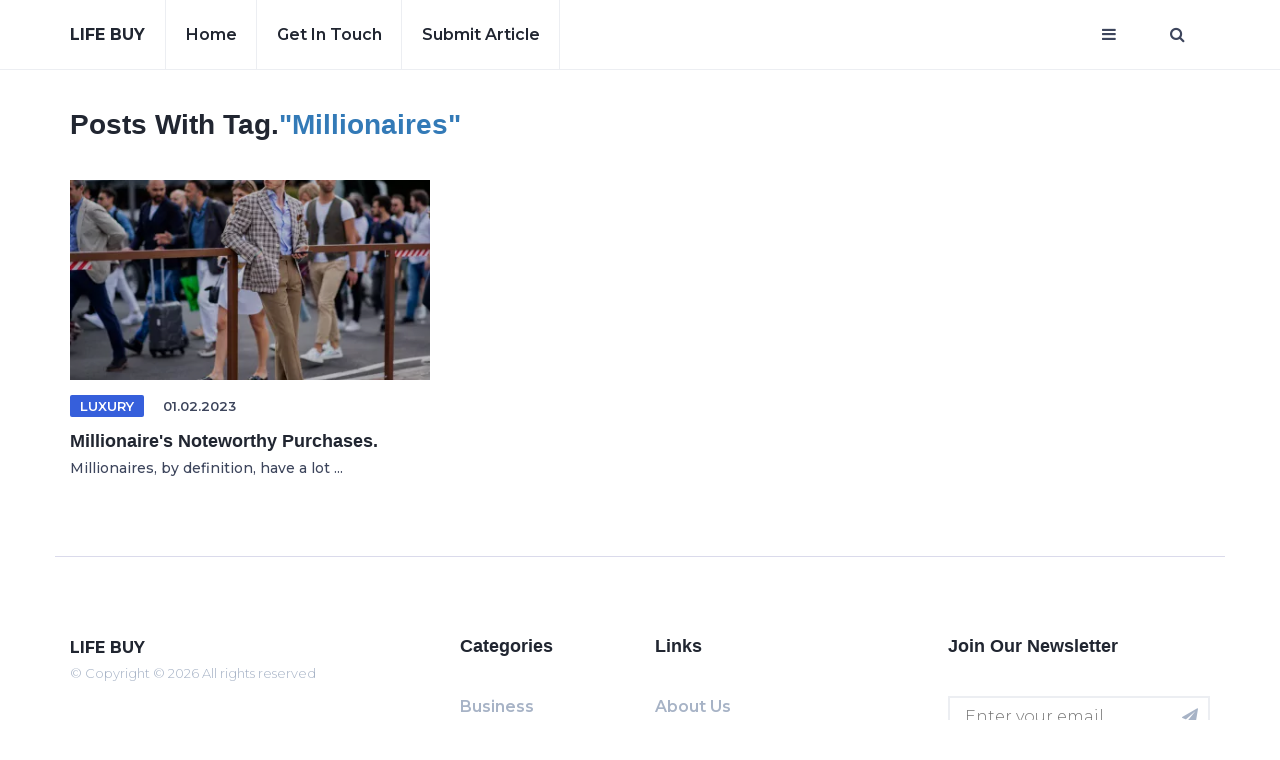

--- FILE ---
content_type: text/html; charset=UTF-8
request_url: https://lifebuy.shop/tags/millionaires
body_size: 2869
content:
<!doctype html>
<html lang="en">
<head>
    <meta charset="UTF-8">
    <meta name="viewport"
          content="width=device-width, user-scalable=yes, initial-scale=1.0, maximum-scale=5.0, minimum-scale=1.0">
    <meta http-equiv="X-UA-Compatible" content="ie=edge">
    
            <title>Tag #millionaires  - Life Buy</title>
<meta name="description" content="Discover innovative products for a smarter, healthier lifestyle. Fast shipping, exclusive deals, and guaranteed quality. Shop smart, live better!">
<meta name="keywords" content="viral tiktok products, smart home accessories, trending gadgets 2025"/>

<meta property="og:locale" content="en_EN"/>
<meta property="og:type" content="website"/>
<meta property="og:title" content="Tag #millionaires  - Life Buy"/>
<meta property="og:image" content="https://lifebuy.shop/storage/bg.png"/>
<meta property="og:description" content="Discover innovative products for a smarter, healthier lifestyle. Fast shipping, exclusive deals, and guaranteed quality. Shop smart, live better!"/>
<meta property="og:url" content="https://lifebuy.shop/storage/bg.png"/>
<meta property="og:site_name" content="https://lifebuy.shop/tags/millionaires"/>

<meta property="og:fb:admins" content="https://lifebuy.shop/tags/millionaires"/>
<meta name="twitter:card" content="summary"/>
<meta name="twitter:description" content="Discover innovative products for a smarter, healthier lifestyle. Fast shipping, exclusive deals, and guaranteed quality. Shop smart, live better!"/>
<meta name="twitter:title" content="Tag #millionaires  - Life Buy"/>
<meta name="twitter:site" content="@url"/>
<meta name="twitter:image" content="https://lifebuy.shop/storage/bg.png"/>
<link rel="canonical" href="https://lifebuy.shop/tags/millionaires">
        <!-- Bootstrap -->
    <!-- Custom stlylesheet -->
    <link type="text/css" rel="stylesheet" href="/assets/css/bootstrap.purified.css"/>
    <link type="text/css" rel="stylesheet" href="/assets/css/style.purified.css"/>
    <link rel="apple-touch-icon" sizes="180x180" href="https://lifebuy.shop/icons/l/apple-touch-icon.png">
<link rel="icon" type="image/png" sizes="32x32" href="https://lifebuy.shop/icons/l/favicon-32x32.png">
<link rel="icon" type="image/png" sizes="16x16" href="https://lifebuy.shop/icons/l/favicon-16x16.png">
<link rel="manifest" href="https://lifebuy.shop/icons/l/site.webmanifest">
<link rel="mask-icon" href="https://lifebuy.shop/icons/l/safari-pinned-tab.svg" color="#5bbad5">
<meta name="msapplication-TileColor" content="#fffff">
<meta name="theme-color" content="#ffffff">
        <script async src="https://pagead2.googlesyndication.com/pagead/js/adsbygoogle.js?client=ca-pub-3035423207034059"
            crossorigin="anonymous"></script>
</head>
<body>

<!-- Header -->
<header id="header">
    <!-- Nav -->
    <div id="nav">
        <!-- Main Nav -->
        <div id="nav-fixed">
            <div class="container">
                <!-- logo -->
                <div class="nav-logo">
                    <a href="https://lifebuy.shop" class="logo text-uppercase font-black">
                        <b>Life Buy</b>
                    </a>
                </div>
                <!-- /logo -->

                <!-- nav -->
                <ul class="nav-menu nav navbar-nav">
                    <li><a href="https://lifebuy.shop">Home</a></li>

                    <li><a href="https://lifebuy.shop/about">Get in touch</a></li>

                    <li><a href="https://lifebuy.shop/submit-article">Submit article</a></li>

                </ul>
                <!-- /nav -->

                <!-- search & aside toggle -->
                <div class="nav-btns">
                    <button class="aside-btn" aria-label="Open mobile menu"><i class="fa fa-bars"></i></button>
                    <button class="search-btn" aria-label="Open search window"><i class="fa fa-search"></i></button>
                    <form action="https://lifebuy.shop/search" class="search-form">
                        <input class="search-input" type="text" name="query" placeholder="Enter Your Search ...">
                        <button class="search-close" aria-label="Close search window"><i class="fa fa-times"></i></button>
                    </form>
                </div>
                <!-- /search & aside toggle -->
            </div>
        </div>
        <!-- /Main Nav -->

        <!-- Aside Nav -->
        <div id="nav-aside">
            <!-- nav -->
            <div class="section-row">
                <ul class="nav-aside-menu">
                    <li><a href="https://lifebuy.shop">Home</a></li>
                    <li><a href="https://lifebuy.shop/about">About us</a></li>

                    <li><a href="https://lifebuy.shop/dmca">DMCA</a></li>
                    <li><a href="https://lifebuy.shop/privacy">Privacy Policy</a></li>
                    <li><a href="https://lifebuy.shop/disclaimer">Disclaimer</a></li>
                    <li><a href="https://lifebuy.shop/about">Get in touch</a></li>

                    <li><a href="https://lifebuy.shop/submit-article">Submit article</a></li>

                    
                </ul>
            </div>

            <button class="nav-aside-close" aria-label="Close mobile menu"><i class="fa fa-times"></i></button>
        </div>
        <!-- Aside Nav -->
    </div>
    <!-- /Nav -->
</header>
<!-- /Header -->


    <div class="section">
        <div class="container">
            <div class="row">
                <div class="col-md-12">
                    <div class="section-title">
                        <h2>Posts with tag.<span class="text-primary">"millionaires"</span></h2>
                    </div>
                </div>
            </div>
            <div class="clearfix d-flex mx-15 flex-wrap">

                
                                                                        <div class="col-md-4">
    <div class="post">
        <a class="post-img" href="https://lifebuy.shop/posts/millionaires-noteworthy-purchases"><img
                src="" data-src="https://lifebuy.shop/storage/images/smaill_696c26167c68d.webp" height="200px"
                style="object-fit: cover" width="100%" alt="Millionaire&#039;s Noteworthy Purchases."></a>
        <div class="post-body">
            <div class="post-meta">
                                                    <a class="post-category cat-2" href="https://lifebuy.shop/tags/Luxury">Luxury</a>
                                <span
                    class="post-date">01.02.2023</span>
            </div>
            <h3 class="post-title"><a href="https://lifebuy.shop/posts/millionaires-noteworthy-purchases">Millionaire&#039;s Noteworthy Purchases.</a>
            </h3>
            <h4 class="h5">
                Millionaires, by definition, have a lot ...
            </h4>
        </div>
    </div>
</div>

                                            
                
            </div>
        </div>
    </div>


<!-- Footer -->
<footer id="footer">
    <!-- container -->
    <div class="container">
        <!-- row -->
        <div class="row">
            <div class="col-md-4">
                <div class="">
                    <div class="footer-logo">
                        <a href="https://lifebuy.shop" class="logo text-uppercase font-black">
                            <b>Life Buy</b>
                        </a>
                    </div>
                    <div class="footer-copyright">
								<span>&copy;
                                Copyright &copy; 2026 All rights reserved</a>
                                </span>
                    </div>
                </div>
            </div>

            <div class="col-md-2">
                <div class="footer-widget">
                    <h3 class="footer-title">Categories</h3>
                    <ul class="footer-links">
                                                                                    <li><a href="https://lifebuy.shop/category/business">Business</a></li>
                                                                                                                <li><a href="https://lifebuy.shop/category/luxury">Luxury</a></li>
                                                                                                                <li><a href="https://lifebuy.shop/category/rules">Rules</a></li>
                                                                                                                <li><a href="https://lifebuy.shop/category/checklist">Checklist</a></li>
                                                                                                                <li><a href="https://lifebuy.shop/category/gifts">Gifts</a></li>
                                                                        </ul>
                </div>
            </div>

            <div class="col-md-3">
                <div class="footer-widget">
                    <h3 class="footer-title">Links</h3>
                    <ul class="footer-links">
                        <li><a href="https://lifebuy.shop/about">About us</a></li>
                        <li><a href="https://lifebuy.shop/contact">Contact us</a></li>
                        
                        <li><a href="https://lifebuy.shop/advertisement">Advertisement</a>
                        <li><a href="https://lifebuy.shop/dmca">DMCA</a></li>
                        <li><a href="https://lifebuy.shop/terms">Terms & Conditions</a></li>
                        <li><a href="https://lifebuy.shop/privacy">Privacy Policy</a></li>
                        <li><a href="https://lifebuy.shop/disclaimer">Disclaimer</a></li>
                    </ul>
                </div>
            </div>

            <div class="col-md-3">
                <div class="footer-widget">
                    <h3 class="footer-title">Join our Newsletter</h3>
                    <div class="footer-newsletter">
                        <form action="https://lifebuy.shop/subscribe" method="POST">
                            <input type="hidden" name="_token" value="">                            <input type="email" name="email" class="input" required
                                   placeholder="Enter your email">
                            <button class="newsletter-btn" aria-label="Subscribe for newsletter"><i
                                    class="fa fa-paper-plane"></i></button>
                        </form>
                    </div>
                </div>
            </div>

        </div>
        <!-- /row -->
    </div>
    <!-- /container -->
</footer>
<!-- /Footer -->
<script src="https://lifebuy.shop/assets/js/jquery.min.js"></script>
<script src="https://lifebuy.shop/assets/js/bootstrap.min.js"></script>
<script src="https://lifebuy.shop/assets/js/main.js"></script>
<link
    href="https://fonts.googleapis.com/css2?family=Montserrat:ital,wght@0,100;0,200;0,300;0,400;0,500;0,600;0,700;0,800;0,900;1,100;1,200;1,300;1,400;1,500;1,600;1,700;1,800;1,900&display=swap"
    rel="stylesheet">


<!-- Font Awesome Icon -->
<link rel="stylesheet" href="/assets/css/font-awesome.purified.css">
<script
    src="https://code.jquery.com/jquery-3.6.1.min.js"
    integrity="sha256-o88AwQnZB+VDvE9tvIXrMQaPlFFSUTR+nldQm1LuPXQ="
    crossorigin="anonymous"></script>
<script src="https://lifebuy.shop/assets/jquery.unveil.js"></script>
<script>
    $(document).ready(() => {
            $(function () {
                $("img").unveil(300); // 300px before they appear on the screen
            });
        }
    )

</script>
<script>
    $(document).ready(function () {
        $.ajax({
            type: 'POST',
            url: 'https://lifebuy.shop/statistic',
            data:{page:'https://lifebuy.shop/tags/millionaires'},
            headers: {'X-CSRF-TOKEN': $('meta[name="csrf-token"]').attr('content')},
        });
    })
</script>
    <script>

    </script>

</body>
</html>


--- FILE ---
content_type: text/html; charset=utf-8
request_url: https://www.google.com/recaptcha/api2/aframe
body_size: 258
content:
<!DOCTYPE HTML><html><head><meta http-equiv="content-type" content="text/html; charset=UTF-8"></head><body><script nonce="69SLqlLzj37M27EU9svcAw">/** Anti-fraud and anti-abuse applications only. See google.com/recaptcha */ try{var clients={'sodar':'https://pagead2.googlesyndication.com/pagead/sodar?'};window.addEventListener("message",function(a){try{if(a.source===window.parent){var b=JSON.parse(a.data);var c=clients[b['id']];if(c){var d=document.createElement('img');d.src=c+b['params']+'&rc='+(localStorage.getItem("rc::a")?sessionStorage.getItem("rc::b"):"");window.document.body.appendChild(d);sessionStorage.setItem("rc::e",parseInt(sessionStorage.getItem("rc::e")||0)+1);localStorage.setItem("rc::h",'1768991459228');}}}catch(b){}});window.parent.postMessage("_grecaptcha_ready", "*");}catch(b){}</script></body></html>